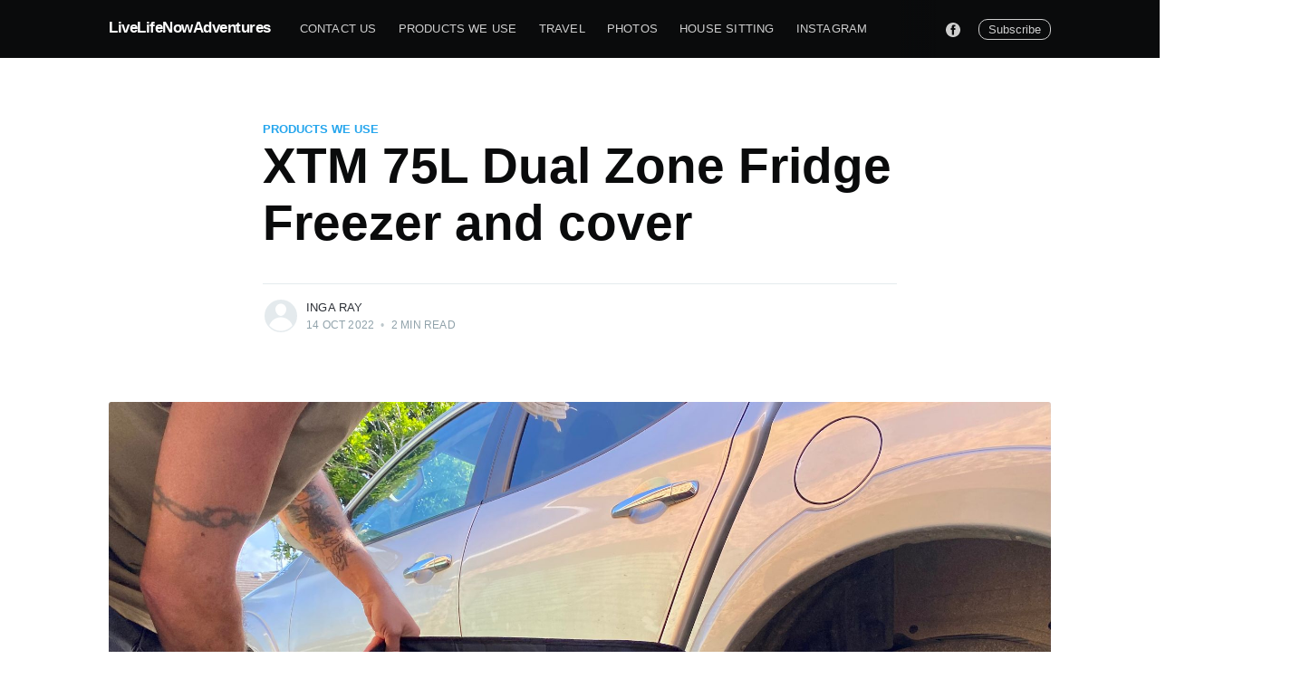

--- FILE ---
content_type: text/html; charset=utf-8
request_url: https://www.livelifenowadventures.com.au/blog/xtm/
body_size: 8255
content:
<!DOCTYPE html>
<html lang="en">
<head>

    <meta charset="utf-8" />
    <meta http-equiv="X-UA-Compatible" content="IE=edge" />

    <title>XTM 75L Dual Zone Fridge Freezer and cover</title>
    <meta name="HandheldFriendly" content="True" />
    <meta name="viewport" content="width=device-width, initial-scale=1.0" />

    <link rel="stylesheet" type="text/css" href="https://www.livelifenowadventures.com.au/assets/built/screen.css?v=a226a4939f" />

    <link rel="canonical" href="https://www.livelifenowadventures.com.au/blog/xtm/">
    <meta name="referrer" content="no-referrer-when-downgrade">
    
    <meta property="og:site_name" content="LiveLifeNowAdventures">
    <meta property="og:type" content="article">
    <meta property="og:title" content="XTM 75L Dual Zone Fridge Freezer and cover">
    <meta property="og:description" content="When we first started looking for a fridge for our roadtrip back in early 2021 we had no idea which brand or model to buy.

We knew we would require both a fridge and a freezer so that meant we definitley needed a dual zone model. After reading lots of">
    <meta property="og:url" content="https://www.livelifenowadventures.com.au/blog/xtm/">
    <meta property="og:image" content="https://www.livelifenowadventures.com.au/content/images/size/w1200/2022/10/32281F3A-B740-49C0-92FF-3F6DB7181EE5.jpeg">
    <meta property="article:published_time" content="2022-10-14T04:56:00.000Z">
    <meta property="article:modified_time" content="2022-12-02T08:00:39.000Z">
    <meta property="article:tag" content="Products We Use">
    
    <meta property="article:publisher" content="https://www.facebook.com/livelifenowadventures">
    <meta property="article:author" content="https://www.facebook.com/livelifenowadventures">
    <meta name="twitter:card" content="summary_large_image">
    <meta name="twitter:title" content="XTM 75L Dual Zone Fridge Freezer and cover">
    <meta name="twitter:description" content="When we first started looking for a fridge for our roadtrip back in early 2021 we had no idea which brand or model to buy.

We knew we would require both a fridge and a freezer so that meant we definitley needed a dual zone model. After reading lots of">
    <meta name="twitter:url" content="https://www.livelifenowadventures.com.au/blog/xtm/">
    <meta name="twitter:image" content="https://www.livelifenowadventures.com.au/content/images/size/w1200/2022/10/32281F3A-B740-49C0-92FF-3F6DB7181EE5.jpeg">
    <meta name="twitter:label1" content="Written by">
    <meta name="twitter:data1" content="Inga Ray">
    <meta name="twitter:label2" content="Filed under">
    <meta name="twitter:data2" content="Products We Use">
    <meta property="og:image:width" content="1200">
    <meta property="og:image:height" content="932">
    
    <script type="application/ld+json">
{
    "@context": "https://schema.org",
    "@type": "Article",
    "publisher": {
        "@type": "Organization",
        "name": "LiveLifeNowAdventures",
        "url": "https://www.livelifenowadventures.com.au/",
        "logo": {
            "@type": "ImageObject",
            "url": "https://www.livelifenowadventures.com.au/favicon.ico",
            "width": 48,
            "height": 48
        }
    },
    "author": {
        "@type": "Person",
        "name": "Inga Ray",
        "url": "https://www.livelifenowadventures.com.au/author/iqgardner/",
        "sameAs": [
            "https://www.instagram.com/livelifenowadventure",
            "https://www.facebook.com/livelifenowadventures"
        ]
    },
    "headline": "XTM 75L Dual Zone Fridge Freezer and cover",
    "url": "https://www.livelifenowadventures.com.au/blog/xtm/",
    "datePublished": "2022-10-14T04:56:00.000Z",
    "dateModified": "2022-12-02T08:00:39.000Z",
    "image": {
        "@type": "ImageObject",
        "url": "https://www.livelifenowadventures.com.au/content/images/size/w1200/2022/10/32281F3A-B740-49C0-92FF-3F6DB7181EE5.jpeg",
        "width": 1200,
        "height": 932
    },
    "keywords": "Products We Use",
    "description": "When we first started looking for a fridge for our roadtrip back in early 2021 we had no idea which brand or model to buy.\n\nWe knew we would require both a fridge and a freezer so that meant we definitley needed a dual zone model. After reading lots of reviews and looking at various models at a number of camping stores, we decided to go with the XTM 75L dual zone fridge freezer from BCF.\n\nIt has definitely been put to the test on our roadtrip and we are happy to say that it has coped extremely w",
    "mainEntityOfPage": "https://www.livelifenowadventures.com.au/blog/xtm/"
}
    </script>

    <meta name="generator" content="Ghost 6.12">
    <link rel="alternate" type="application/rss+xml" title="LiveLifeNowAdventures" href="https://www.livelifenowadventures.com.au/blog/rss/">
    <script defer src="https://cdn.jsdelivr.net/ghost/portal@~2.56/umd/portal.min.js" data-i18n="true" data-ghost="https://www.livelifenowadventures.com.au/" data-key="91f4c0deed0e094f0baa12b2cd" data-api="https://the-art-of-living-life.ghost.io/ghost/api/content/" data-locale="en" crossorigin="anonymous"></script><style id="gh-members-styles">.gh-post-upgrade-cta-content,
.gh-post-upgrade-cta {
    display: flex;
    flex-direction: column;
    align-items: center;
    font-family: -apple-system, BlinkMacSystemFont, 'Segoe UI', Roboto, Oxygen, Ubuntu, Cantarell, 'Open Sans', 'Helvetica Neue', sans-serif;
    text-align: center;
    width: 100%;
    color: #ffffff;
    font-size: 16px;
}

.gh-post-upgrade-cta-content {
    border-radius: 8px;
    padding: 40px 4vw;
}

.gh-post-upgrade-cta h2 {
    color: #ffffff;
    font-size: 28px;
    letter-spacing: -0.2px;
    margin: 0;
    padding: 0;
}

.gh-post-upgrade-cta p {
    margin: 20px 0 0;
    padding: 0;
}

.gh-post-upgrade-cta small {
    font-size: 16px;
    letter-spacing: -0.2px;
}

.gh-post-upgrade-cta a {
    color: #ffffff;
    cursor: pointer;
    font-weight: 500;
    box-shadow: none;
    text-decoration: underline;
}

.gh-post-upgrade-cta a:hover {
    color: #ffffff;
    opacity: 0.8;
    box-shadow: none;
    text-decoration: underline;
}

.gh-post-upgrade-cta a.gh-btn {
    display: block;
    background: #ffffff;
    text-decoration: none;
    margin: 28px 0 0;
    padding: 8px 18px;
    border-radius: 4px;
    font-size: 16px;
    font-weight: 600;
}

.gh-post-upgrade-cta a.gh-btn:hover {
    opacity: 0.92;
}</style>
    <script defer src="https://cdn.jsdelivr.net/ghost/sodo-search@~1.8/umd/sodo-search.min.js" data-key="91f4c0deed0e094f0baa12b2cd" data-styles="https://cdn.jsdelivr.net/ghost/sodo-search@~1.8/umd/main.css" data-sodo-search="https://the-art-of-living-life.ghost.io/" data-locale="en" crossorigin="anonymous"></script>
    
    <link href="https://www.livelifenowadventures.com.au/webmentions/receive/" rel="webmention">
    <script defer src="/public/cards.min.js?v=a226a4939f"></script>
    <link rel="stylesheet" type="text/css" href="/public/cards.min.css?v=a226a4939f">
    <script defer src="/public/member-attribution.min.js?v=a226a4939f"></script><style>:root {--ghost-accent-color: #b51a00;}</style>
    <!-- Google tag (gtag.js) -->
<script async src="https://www.googletagmanager.com/gtag/js?id=G-CQH8QYJTG7"></script>
<script>
  window.dataLayer = window.dataLayer || [];
  function gtag(){dataLayer.push(arguments);}
  gtag('js', new Date());

  gtag('config', 'G-CQH8QYJTG7');
</script>

<!-- Facebook Pixel Code -->
<script>
!function(f,b,e,v,n,t,s){if(f.fbq)return;n=f.fbq=function(){n.callMethod?
n.callMethod.apply(n,arguments):n.queue.push(arguments)};if(!f._fbq)f._fbq=n;
n.push=n;n.loaded=!0;n.version='2.0';n.queue=[];t=b.createElement(e);t.async=!0;
t.src=v;s=b.getElementsByTagName(e)[0];s.parentNode.insertBefore(t,s)}(window,
document,'script','https://connect.facebook.net/en_US/fbevents.js');

fbq('init', '943055272503011'); // Insert your pixel ID here. 
fbq('track', 'PageView');
</script>
<noscript><img height="1" width="1" style="display:none"
src="https://www.facebook.com/tr?id=943055272503011&ev=PageView&noscript=1"
/></noscript>
<!-- DO NOT MODIFY -->
<!-- End Facebook Pixel Code -->

<script>
fbq('track', 'ViewContent', {
value: 3.50,
currency: 'USD'
});
</script>

<script>
fbq('track', 'Search', {
search_string: 'leather sandals'
});
</script>

</head>
<body class="post-template tag-product-reviews">

    <div class="site-wrapper">

        

<header class="site-header">
    <div class="outer site-nav-main">
    <div class="inner">
        <nav class="site-nav">
    <div class="site-nav-left-wrapper">
        <div class="site-nav-left">
                <a class="site-nav-logo" href="https://www.livelifenowadventures.com.au">LiveLifeNowAdventures</a>
            <div class="site-nav-content">
                    <ul class="nav">
    <li class="nav-contact-us"><a href="https://www.livelifenowadventures.com.au/contact/">Contact Us</a></li>
    <li class="nav-products-we-use"><a href="https://www.livelifenowadventures.com.au/tag/Product-reviews/">Products We Use</a></li>
    <li class="nav-travel"><a href="https://www.livelifenowadventures.com.au/tag/travel/">Travel</a></li>
    <li class="nav-photos"><a href="https://www.livelifenowadventures.com.au/photos/">Photos</a></li>
    <li class="nav-house-sitting"><a href="https://www.livelifenowadventures.com.au/tag/house-sitting/">House Sitting</a></li>
    <li class="nav-instagram"><a href="https://www.livelifenowadventures.com.au/">Instagram</a></li>
</ul>

                    <span class="nav-post-title dash">XTM 75L Dual Zone Fridge Freezer and cover</span>
            </div>
        </div>
    </div>
    <div class="site-nav-right">
            <div class="social-links">
                    <a class="social-link social-link-fb" href="https://www.facebook.com/livelifenowadventures" title="Facebook" target="_blank" rel="noopener"><svg viewBox="0 0 32 32" xmlns="http://www.w3.org/2000/svg"><path d="M16 0c8.837 0 16 7.163 16 16s-7.163 16-16 16S0 24.837 0 16 7.163 0 16 0zm5.204 4.911h-3.546c-2.103 0-4.443.885-4.443 3.934.01 1.062 0 2.08 0 3.225h-2.433v3.872h2.509v11.147h4.61v-11.22h3.042l.275-3.81h-3.397s.007-1.695 0-2.187c0-1.205 1.253-1.136 1.329-1.136h2.054V4.911z" /></svg></a>
            </div>

            <a class="subscribe-button" href="#subscribe">Subscribe</a>
    </div>
</nav>
    </div>
</div></header>


<main id="site-main" class="site-main outer">
    <div class="inner">

        <article class="post-full post tag-product-reviews ">

            <header class="post-full-header">

                <section class="post-full-tags">
                    <a href="/tag/product-reviews/">Products We Use</a>
                </section>

                <h1 class="post-full-title">XTM 75L Dual Zone Fridge Freezer and cover</h1>


                <div class="post-full-byline">

                    <section class="post-full-byline-content">

                        <ul class="author-list">
                            <li class="author-list-item">

                                <div class="author-card">
                                    <div class="author-profile-image"><svg viewBox="0 0 24 24" xmlns="http://www.w3.org/2000/svg"><g fill="none" fill-rule="evenodd"><path d="M3.513 18.998C4.749 15.504 8.082 13 12 13s7.251 2.504 8.487 5.998C18.47 21.442 15.417 23 12 23s-6.47-1.558-8.487-4.002zM12 12c2.21 0 4-2.79 4-5s-1.79-4-4-4-4 1.79-4 4 1.79 5 4 5z" fill="#FFF"/></g></svg>
</div>
                                    <div class="author-info">
                                        <h2>Inga Ray</h2>
                                        <p>Read <a href="/author/iqgardner/">more posts</a> by this author.</p>
                                    </div>
                                </div>

                                <a href="/author/iqgardner/" class="author-avatar author-profile-image"><svg viewBox="0 0 24 24" xmlns="http://www.w3.org/2000/svg"><g fill="none" fill-rule="evenodd"><path d="M3.513 18.998C4.749 15.504 8.082 13 12 13s7.251 2.504 8.487 5.998C18.47 21.442 15.417 23 12 23s-6.47-1.558-8.487-4.002zM12 12c2.21 0 4-2.79 4-5s-1.79-4-4-4-4 1.79-4 4 1.79 5 4 5z" fill="#FFF"/></g></svg>
</a>

                            </li>
                        </ul>

                        <section class="post-full-byline-meta">
                            <h4 class="author-name"><a href="/author/iqgardner/">Inga Ray</a></h4>
                            <div class="byline-meta-content">
                                <time class="byline-meta-date" datetime="2022-10-14">14 Oct 2022</time>
                                <span class="byline-reading-time"><span class="bull">&bull;</span> 2 min read</span>
                            </div>
                        </section>

                    </section>


                </div>
            </header>

            <figure class="post-full-image">
                <img
                    srcset="/content/images/size/w300/2022/10/32281F3A-B740-49C0-92FF-3F6DB7181EE5.jpeg 300w,
                            /content/images/size/w600/2022/10/32281F3A-B740-49C0-92FF-3F6DB7181EE5.jpeg 600w,
                            /content/images/size/w1000/2022/10/32281F3A-B740-49C0-92FF-3F6DB7181EE5.jpeg 1000w,
                            /content/images/size/w2000/2022/10/32281F3A-B740-49C0-92FF-3F6DB7181EE5.jpeg 2000w"
                    sizes="(max-width: 800px) 400px,
                        (max-width: 1170px) 1170px,
                            2000px"
                    src="/content/images/size/w2000/2022/10/32281F3A-B740-49C0-92FF-3F6DB7181EE5.jpeg"
                    alt="XTM 75L Dual Zone Fridge Freezer and cover"
                />
            </figure>

            <section class="post-full-content">
                <div class="post-content">
                    <p>When we first started looking for a fridge for our roadtrip back in early 2021 we had no idea which brand or model to buy. </p><p>We knew we would require both a fridge and a freezer so that meant we definitley needed a dual zone model. After reading lots of reviews and looking at various models at a number of camping stores, we decided to go with the XTM 75L dual zone fridge freezer from BCF. </p><p>It has definitely been put to the test on our roadtrip and we are happy to say that it has coped extremely well. It has been used every day for the last 18 months in all sorts of climatic conditions and has travelled with us over all sorts of outback bumpy rocky and corrigated roads all around Australia.</p><p>When we are off road for lenghty periods of time we set the larger zone to the freezer temperature so that we can carry more frozen meat and vegetables. When we are closer to civilisation we set the larger zone to the fridge setting as we are able to shop more regularly and store more fresh fruit and vegetables. <br></p><figure class="kg-card kg-image-card kg-card-hascaption"><img src="https://www.livelifenowadventures.com.au/content/images/2022/10/4E1DDCAE-B5C2-4245-A10D-D3FCF71D78B4.jpeg" class="kg-image" alt loading="lazy" width="2000" height="1333" srcset="https://www.livelifenowadventures.com.au/content/images/size/w600/2022/10/4E1DDCAE-B5C2-4245-A10D-D3FCF71D78B4.jpeg 600w, https://www.livelifenowadventures.com.au/content/images/size/w1000/2022/10/4E1DDCAE-B5C2-4245-A10D-D3FCF71D78B4.jpeg 1000w, https://www.livelifenowadventures.com.au/content/images/size/w1600/2022/10/4E1DDCAE-B5C2-4245-A10D-D3FCF71D78B4.jpeg 1600w, https://www.livelifenowadventures.com.au/content/images/size/w2400/2022/10/4E1DDCAE-B5C2-4245-A10D-D3FCF71D78B4.jpeg 2400w" sizes="(min-width: 720px) 720px"><figcaption>Interchangeable fridge freezer dual zone&nbsp;</figcaption></figure><p>Something to consider when deciding if you want or need a dual zone fridge is that if you do plan to go off grid and pull up somewhere for any length of time, remember that a freezer will chew through more power, especially in a humid climate so it is important to ensure you have enough solar or backup battery power to keep up with the running of it.</p><p>Overall we cannot fault our XTM 75L dual zone Fridge Freezer. It has been very reliable and is still going strong!</p><p>The model in the link provided is the latest version of the same fridge freezer that we have. It is the XTM 75BT 75L dual zone Fridge Freezer - which comes with bluetooth capabilities. </p><figure class="kg-card kg-bookmark-card"><a class="kg-bookmark-container" href="https://www.bcf.com.au/p/xtm-75bt-75l-fridge-freezer-and-cover-pack/621367.html?ref=livelifenowadventures.com.au"><div class="kg-bookmark-content"><div class="kg-bookmark-title">XTM 75BT 75L Fridge Freezer and Cover Pack</div><div class="kg-bookmark-description">XTM 75BT 75L Fridge Freezer and Cover Pack</div><div class="kg-bookmark-metadata"><img class="kg-bookmark-icon" src="https://www.bcf.com.au/on/demandware.static/Sites-bcf-au-Site/-/default/dw2107c7b4/images/mstile-310x310.png" alt=""><span class="kg-bookmark-author">Boating, Camping and Fishing Store | BCF Australia</span></div></div><div class="kg-bookmark-thumbnail"><img src="https://www.bcf.com.au/dw/image/v2/BBRV_PRD/on/demandware.static/-/Sites-srg-internal-master-catalog/default/dwfa387c02/images/621367/BCF_621367_hi-res.jpg?sw&#x3D;1000&amp;sh&#x3D;1000&amp;sm&#x3D;fit&amp;q&#x3D;80" alt=""></div></a></figure><div class="kg-card kg-product-card"><div class="kg-product-card-container"><img src="https://www.livelifenowadventures.com.au/content/images/2022/12/A6DBB130-111A-4684-AAB8-64752212637A.jpeg" width="1280" height="920" srcset="https://www.livelifenowadventures.com.au/content/images/size/w600/2022/12/A6DBB130-111A-4684-AAB8-64752212637A.jpeg 600w, https://www.livelifenowadventures.com.au/content/images/size/w1000/2022/12/A6DBB130-111A-4684-AAB8-64752212637A.jpeg 1000w, https://www.livelifenowadventures.com.au/content/images/2022/12/A6DBB130-111A-4684-AAB8-64752212637A.jpeg 1280w" sizes="(min-width: 720px) 720px" class="kg-product-card-image" loading="lazy" /><div class="kg-product-card-title-container"><h4 class="kg-product-card-title">XTM 75L dual zone Fridge Freezer</h4></div><div class="kg-product-card-rating"><span class="kg-product-card-rating-active kg-product-card-rating-star"><svg xmlns="http://www.w3.org/2000/svg" viewBox="0 0 24 24"><path d="M12.729,1.2l3.346,6.629,6.44.638a.805.805,0,0,1,.5,1.374l-5.3,5.253,1.965,7.138a.813.813,0,0,1-1.151.935L12,19.934,5.48,23.163a.813.813,0,0,1-1.151-.935L6.294,15.09.99,9.837a.805.805,0,0,1,.5-1.374l6.44-.638L11.271,1.2A.819.819,0,0,1,12.729,1.2Z"/></svg></span><span class="kg-product-card-rating-active kg-product-card-rating-star"><svg xmlns="http://www.w3.org/2000/svg" viewBox="0 0 24 24"><path d="M12.729,1.2l3.346,6.629,6.44.638a.805.805,0,0,1,.5,1.374l-5.3,5.253,1.965,7.138a.813.813,0,0,1-1.151.935L12,19.934,5.48,23.163a.813.813,0,0,1-1.151-.935L6.294,15.09.99,9.837a.805.805,0,0,1,.5-1.374l6.44-.638L11.271,1.2A.819.819,0,0,1,12.729,1.2Z"/></svg></span><span class="kg-product-card-rating-active kg-product-card-rating-star"><svg xmlns="http://www.w3.org/2000/svg" viewBox="0 0 24 24"><path d="M12.729,1.2l3.346,6.629,6.44.638a.805.805,0,0,1,.5,1.374l-5.3,5.253,1.965,7.138a.813.813,0,0,1-1.151.935L12,19.934,5.48,23.163a.813.813,0,0,1-1.151-.935L6.294,15.09.99,9.837a.805.805,0,0,1,.5-1.374l6.44-.638L11.271,1.2A.819.819,0,0,1,12.729,1.2Z"/></svg></span><span class="kg-product-card-rating-active kg-product-card-rating-star"><svg xmlns="http://www.w3.org/2000/svg" viewBox="0 0 24 24"><path d="M12.729,1.2l3.346,6.629,6.44.638a.805.805,0,0,1,.5,1.374l-5.3,5.253,1.965,7.138a.813.813,0,0,1-1.151.935L12,19.934,5.48,23.163a.813.813,0,0,1-1.151-.935L6.294,15.09.99,9.837a.805.805,0,0,1,.5-1.374l6.44-.638L11.271,1.2A.819.819,0,0,1,12.729,1.2Z"/></svg></span><span class="kg-product-card-rating-active kg-product-card-rating-star"><svg xmlns="http://www.w3.org/2000/svg" viewBox="0 0 24 24"><path d="M12.729,1.2l3.346,6.629,6.44.638a.805.805,0,0,1,.5,1.374l-5.3,5.253,1.965,7.138a.813.813,0,0,1-1.151.935L12,19.934,5.48,23.163a.813.813,0,0,1-1.151-.935L6.294,15.09.99,9.837a.805.805,0,0,1,.5-1.374l6.44-.638L11.271,1.2A.819.819,0,0,1,12.729,1.2Z"/></svg></span></div><div class="kg-product-card-description"></div><a href="https://www.bcf.com.au/p/xtm75-dual-zone-fridge-freezer/M584456.html?ref=livelifenowadventures.com.au" class="kg-product-card-button kg-product-card-btn-accent" target="_blank" rel="noopener noreferrer"><span>Shop XTM 75L dual zone Fridge Freezer</span></a></div></div><p><br>*privately purchased product with no sponsorship</p>
                </div>
            </section>

                <section class="subscribe-form">
    <h3 class="subscribe-form-title">Subscribe to LiveLifeNowAdventures</h3>
    <p class="subscribe-form-description">Get the latest posts delivered right to your inbox</p>
    <form data-members-form="subscribe">
        <div class="form-group">
            <input class="subscribe-email" data-members-email placeholder="youremail@example.com" autocomplete="false" />
            <button class="button primary" type="submit">
                <span class="button-content">Subscribe</span>
                <span class="button-loader"><svg version="1.1" id="loader-1" xmlns="http://www.w3.org/2000/svg" xmlns:xlink="http://www.w3.org/1999/xlink" x="0px"
    y="0px" width="40px" height="40px" viewBox="0 0 40 40" enable-background="new 0 0 40 40" xml:space="preserve">
    <path opacity="0.2" fill="#000" d="M20.201,5.169c-8.254,0-14.946,6.692-14.946,14.946c0,8.255,6.692,14.946,14.946,14.946
s14.946-6.691,14.946-14.946C35.146,11.861,28.455,5.169,20.201,5.169z M20.201,31.749c-6.425,0-11.634-5.208-11.634-11.634
c0-6.425,5.209-11.634,11.634-11.634c6.425,0,11.633,5.209,11.633,11.634C31.834,26.541,26.626,31.749,20.201,31.749z" />
    <path fill="#000" d="M26.013,10.047l1.654-2.866c-2.198-1.272-4.743-2.012-7.466-2.012h0v3.312h0
C22.32,8.481,24.301,9.057,26.013,10.047z">
        <animateTransform attributeType="xml" attributeName="transform" type="rotate" from="0 20 20" to="360 20 20"
            dur="0.5s" repeatCount="indefinite" />
    </path>
</svg></span>
            </button>
        </div>
        <div class="message-success">
            <strong>Great!</strong> Check your inbox and click the link to confirm your subscription.
        </div>
        <div class="message-error">
            Please enter a valid email address!
        </div>
    </form>
</section>

        </article>

    </div>
</main>

<aside class="read-next outer">
    <div class="inner">
        <div class="read-next-feed">
                <article class="read-next-card">
                    <header class="read-next-card-header">
                        <h3><span>More in</span> <a href="/tag/product-reviews/">Products We Use</a></h3>
                    </header>
                    <div class="read-next-card-content">
                        <ul>
                            <li>
                                <h4><a href="/blog/campboss-nudie-boss-shower-tent-2-0/">CampBoss-Nudie Boss Shower Tent 2.0</a></h4>
                                <div class="read-next-card-meta">
                                    <p><time datetime="2025-07-12">12 Jul 2025</time> –
                                        3 min read</p>
                                </div>
                            </li>
                            <li>
                                <h4><a href="/blog/decathlon-itiwit-inflatable-kayak-and-accessories/">Decathlon- ITIWIT Inflatable Kayak and accessories</a></h4>
                                <div class="read-next-card-meta">
                                    <p><time datetime="2025-07-10">10 Jul 2025</time> –
                                        2 min read</p>
                                </div>
                            </li>
                            <li>
                                <h4><a href="/blog/campboss-boss-air-de-flate-4-tyre-deflator/">CampBoss Boss Air De-Flate-4 Tyre Deflator</a></h4>
                                <div class="read-next-card-meta">
                                    <p><time datetime="2025-07-08">8 Jul 2025</time> –
                                        4 min read</p>
                                </div>
                            </li>
                        </ul>
                    </div>
                    <footer class="read-next-card-footer">
                        <a href="/tag/product-reviews/">See all 39 posts
                            →</a>
                    </footer>
                </article>

                <article class="post-card post tag-travel tag-big4-parks featured ">

    <a class="post-card-image-link" href="/blog/ourfavourite/">
        <img class="post-card-image"
            srcset="/content/images/size/w300/2022/07/CE715D22-53EB-4580-8E62-3B860BF76313.jpeg 300w,
                    /content/images/size/w600/2022/07/CE715D22-53EB-4580-8E62-3B860BF76313.jpeg 600w,
                    /content/images/size/w1000/2022/07/CE715D22-53EB-4580-8E62-3B860BF76313.jpeg 1000w,
                    /content/images/size/w2000/2022/07/CE715D22-53EB-4580-8E62-3B860BF76313.jpeg 2000w"
            sizes="(max-width: 1000px) 400px, 700px"
            loading="lazy"
            src="/content/images/size/w600/2022/07/CE715D22-53EB-4580-8E62-3B860BF76313.jpeg"
            alt="Our BIG4 Ambassador adventure"
        />
    </a>

    <div class="post-card-content">

        <a class="post-card-content-link" href="/blog/ourfavourite/">

            <header class="post-card-header">
                    <div class="post-card-primary-tag">travel</div>
                <h2 class="post-card-title">Our BIG4 Ambassador adventure</h2>
            </header>

            <section class="post-card-excerpt">
                    <p>We just love all sorts of camping, be it nature based in the mountains and National Parks, the oceans and beachside camping, the outback and dusty camp sites, and we</p>
            </section>

        </a>

        <footer class="post-card-meta">
            <ul class="author-list">
                <li class="author-list-item">
            
                    <div class="author-name-tooltip">
                        Inga Ray
                    </div>
            
                    <a href="/author/iqgardner/" class="static-avatar author-profile-image"><svg viewBox="0 0 24 24" xmlns="http://www.w3.org/2000/svg"><g fill="none" fill-rule="evenodd"><path d="M3.513 18.998C4.749 15.504 8.082 13 12 13s7.251 2.504 8.487 5.998C18.47 21.442 15.417 23 12 23s-6.47-1.558-8.487-4.002zM12 12c2.21 0 4-2.79 4-5s-1.79-4-4-4-4 1.79-4 4 1.79 5 4 5z" fill="#FFF"/></g></svg>
</a>
                </li>
            </ul>
            <div class="post-card-byline-content">
                <span><a href="/author/iqgardner/">Inga Ray</a></span>
                <span class="post-card-byline-date"><time datetime="2022-10-18">18 Oct 2022</time> <span class="bull">&bull;</span> 2 min read</span>
            </div>
        </footer>

    </div>

</article>

                <article class="post-card post tag-product-reviews ">

    <a class="post-card-image-link" href="/blog/oztrail-chair/">
        <img class="post-card-image"
            srcset="/content/images/size/w300/2022/10/IMG_1797.jpeg 300w,
                    /content/images/size/w600/2022/10/IMG_1797.jpeg 600w,
                    /content/images/size/w1000/2022/10/IMG_1797.jpeg 1000w,
                    /content/images/size/w2000/2022/10/IMG_1797.jpeg 2000w"
            sizes="(max-width: 1000px) 400px, 700px"
            loading="lazy"
            src="/content/images/size/w600/2022/10/IMG_1797.jpeg"
            alt="Discover Comfort with Oztrail Brampton Recliners: A Complete Guide"
        />
    </a>

    <div class="post-card-content">

        <a class="post-card-content-link" href="/blog/oztrail-chair/">

            <header class="post-card-header">
                    <div class="post-card-primary-tag">Products We Use</div>
                <h2 class="post-card-title">Discover Comfort with Oztrail Brampton Recliners: A Complete Guide</h2>
            </header>

            <section class="post-card-excerpt">
                    <p>These chairs are way up there with THE BEST, most used and most appreciated piece of camping equipment we carry with us and have ever had!

At the end of</p>
            </section>

        </a>

        <footer class="post-card-meta">
            <ul class="author-list">
                <li class="author-list-item">
            
                    <div class="author-name-tooltip">
                        Inga Ray
                    </div>
            
                    <a href="/author/iqgardner/" class="static-avatar author-profile-image"><svg viewBox="0 0 24 24" xmlns="http://www.w3.org/2000/svg"><g fill="none" fill-rule="evenodd"><path d="M3.513 18.998C4.749 15.504 8.082 13 12 13s7.251 2.504 8.487 5.998C18.47 21.442 15.417 23 12 23s-6.47-1.558-8.487-4.002zM12 12c2.21 0 4-2.79 4-5s-1.79-4-4-4-4 1.79-4 4 1.79 5 4 5z" fill="#FFF"/></g></svg>
</a>
                </li>
            </ul>
            <div class="post-card-byline-content">
                <span><a href="/author/iqgardner/">Inga Ray</a></span>
                <span class="post-card-byline-date"><time datetime="2022-10-13">13 Oct 2022</time> <span class="bull">&bull;</span> 3 min read</span>
            </div>
        </footer>

    </div>

</article>
        </div>
    </div>
</aside>




        <footer class="site-footer outer">
            <div class="site-footer-content inner">
                <section class="copyright"><a href="https://www.livelifenowadventures.com.au">LiveLifeNowAdventures</a> &copy; 2026</section>
                <nav class="site-footer-nav">
                    <a href="/blog">Latest Posts</a>
                    <a href="https://www.facebook.com/livelifenowadventures" target="_blank" rel="noopener">Facebook</a>
                    
					<a class="subscribe-button" href="#subscribe">Subscribe</a>
                </nav>
            </div>
        </footer>

    </div>

    <div class="subscribe-success-message">
        <a class="subscribe-close" href="javascript:;"></a>
        You've successfully subscribed to LiveLifeNowAdventures!
    </div>

    <div id="subscribe" class="subscribe-overlay">
        <a class="subscribe-close-overlay" href="#"></a>
        <a class="subscribe-close-button" href="#"></a>
        <div class="subscribe-overlay-content">
            <div class="subscribe-form">
                <h1 class="subscribe-overlay-title">Subscribe to LiveLifeNowAdventures</h1>
                <p class="subscribe-overlay-description">Stay up to date! Get all the latest & greatest posts delivered straight to your inbox</p>
                <form data-members-form="subscribe">
                    <div class="form-group">
                        <input class="subscribe-email" data-members-email placeholder="youremail@example.com"
                            autocomplete="false" />
                        <button class="button primary" type="submit">
                            <span class="button-content">Subscribe</span>
                            <span class="button-loader"><svg version="1.1" id="loader-1" xmlns="http://www.w3.org/2000/svg" xmlns:xlink="http://www.w3.org/1999/xlink" x="0px"
    y="0px" width="40px" height="40px" viewBox="0 0 40 40" enable-background="new 0 0 40 40" xml:space="preserve">
    <path opacity="0.2" fill="#000" d="M20.201,5.169c-8.254,0-14.946,6.692-14.946,14.946c0,8.255,6.692,14.946,14.946,14.946
s14.946-6.691,14.946-14.946C35.146,11.861,28.455,5.169,20.201,5.169z M20.201,31.749c-6.425,0-11.634-5.208-11.634-11.634
c0-6.425,5.209-11.634,11.634-11.634c6.425,0,11.633,5.209,11.633,11.634C31.834,26.541,26.626,31.749,20.201,31.749z" />
    <path fill="#000" d="M26.013,10.047l1.654-2.866c-2.198-1.272-4.743-2.012-7.466-2.012h0v3.312h0
C22.32,8.481,24.301,9.057,26.013,10.047z">
        <animateTransform attributeType="xml" attributeName="transform" type="rotate" from="0 20 20" to="360 20 20"
            dur="0.5s" repeatCount="indefinite" />
    </path>
</svg></span>
                        </button>
                    </div>
                    <div class="message-success">
                        <strong>Great!</strong> Check your inbox and click the link to confirm your subscription.
                    </div>
                    <div class="message-error">
                        Please enter a valid email address!
                    </div>
                </form>
            </div>
        </div>
    </div>

    <script
        src="https://code.jquery.com/jquery-3.4.1.min.js"
        integrity="sha256-CSXorXvZcTkaix6Yvo6HppcZGetbYMGWSFlBw8HfCJo="
        crossorigin="anonymous">
    </script>
    <script src="https://www.livelifenowadventures.com.au/assets/built/casper.js?v=a226a4939f"></script>

    <script>
        // Parse the URL parameter
        function getParameterByName(name, url) {
            if (!url) url = window.location.href;
            name = name.replace(/[\[\]]/g, "\\$&");
            var regex = new RegExp("[?&]" + name + "(=([^&#]*)|&|#|$)"),
                results = regex.exec(url);
            if (!results) return null;
            if (!results[2]) return '';
            return decodeURIComponent(results[2].replace(/\+/g, " "));
        }

        // Give the parameter a variable name
        var action = getParameterByName('action');

        $(document).ready(function () {
            if (action == 'subscribe') {
                $('body').addClass("subscribe-success");
            }

            $('.subscribe-success-message .subscribe-close').click(function () {
                $('.subscribe-success-message').addClass('close');
            });

            // Reset form on opening subscrion overlay
            $('.subscribe-button').click(function() {
                $('.subscribe-overlay form').removeClass();
                $('.subscribe-email').val('');
            });
        });
    </script>

    <script>
    $(document).ready(function () {
        // FitVids - start
        var $postContent = $(".post-full-content");
        $postContent.fitVids();
        // FitVids - end

        // Replace nav with title on scroll - start
        Casper.stickyNavTitle({
            navSelector: '.site-nav-main',
            titleSelector: '.post-full-title',
            activeClass: 'nav-post-title-active'
        });
        // Replace nav with title on scroll - end

        // Hover on avatar
        var hoverTimeout;
        $('.author-list-item').hover(function () {
            var $this = $(this);

            clearTimeout(hoverTimeout);

            $('.author-card').removeClass('hovered');
            $(this).children('.author-card').addClass('hovered');

        }, function () {
            var $this = $(this);

            hoverTimeout = setTimeout(function () {
                $this.children('.author-card').removeClass('hovered');
            }, 800);
        });
    });
</script>


    

</body>
</html>
